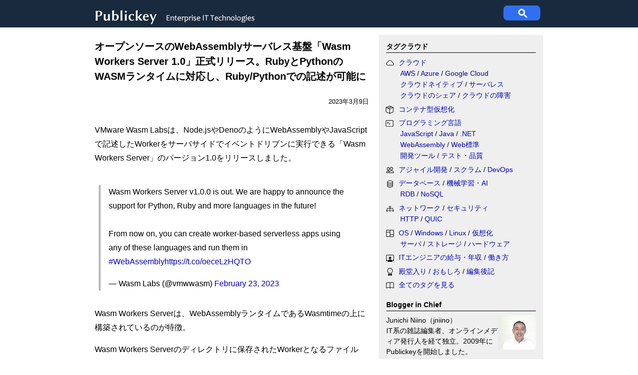

--- FILE ---
content_type: text/html; charset=utf-8
request_url: https://www.google.com/recaptcha/api2/aframe
body_size: 266
content:
<!DOCTYPE HTML><html><head><meta http-equiv="content-type" content="text/html; charset=UTF-8"></head><body><script nonce="08uFHQiqctSt2TjeAjI6Bg">/** Anti-fraud and anti-abuse applications only. See google.com/recaptcha */ try{var clients={'sodar':'https://pagead2.googlesyndication.com/pagead/sodar?'};window.addEventListener("message",function(a){try{if(a.source===window.parent){var b=JSON.parse(a.data);var c=clients[b['id']];if(c){var d=document.createElement('img');d.src=c+b['params']+'&rc='+(localStorage.getItem("rc::a")?sessionStorage.getItem("rc::b"):"");window.document.body.appendChild(d);sessionStorage.setItem("rc::e",parseInt(sessionStorage.getItem("rc::e")||0)+1);localStorage.setItem("rc::h",'1767262944789');}}}catch(b){}});window.parent.postMessage("_grecaptcha_ready", "*");}catch(b){}</script></body></html>

--- FILE ---
content_type: text/javascript
request_url: https://free.ranklet4.com/widgets/zwTpoj1qFRtK1F67ZUK4.js
body_size: 1956
content:
(()=>{var e,l=document.getElementById("ranklet4-zwTpoj1qFRtK1F67ZUK4"),t=document.createElement("style"),i=(t.innerHTML='@charset "UTF-8";.ranklet-credit{margin-top:8px;margin-left:auto;font-size:.75rem;text-align:right;display:block!important}.ranklet-credit a{padding:2px 4px;background:#666;color:#fff;text-decoration:none;transition:.2s background ease-out}.ranklet-credit a:hover{background:#a2a2a2}.ranklet-credit a::after{content:"▶︎";margin-left:3px;font-size:.675rem}',l.after(t),l.innerHTML='<h4>人気記事ランキング（過去7日間）</h4>\n<ol>\n<li><a href="https:&#x2F;&#x2F;www.publickey1.jp&#x2F;blog&#x2F;25&#x2F;2025publickey_10_windowsmcpaws30wsl.html" class="ranklet-link">2025年にPublickeyでいちばん読まれた記事は？ 年間人気記事トップ10発表！ WindowsがMCPをサポート／AWSのシェアが30％を切る／WSLがオープンソースに、ほか</a></li>\n<li><a href="https:&#x2F;&#x2F;www.publickey1.jp&#x2F;blog&#x2F;25&#x2F;1passwordcursor1passwordcursorai.html" class="ranklet-link">パスワードマネージャの1PasswordとCursorが提携、1PasswordからCursorのAIエージェントにシークレットを安全に提供</a></li>\n<li><a href="https:&#x2F;&#x2F;www.publickey1.jp&#x2F;blog&#x2F;25&#x2F;anthropicaiagent_skillsvs_codecursor.html" class="ranklet-link">Anthropic、AIエージェントにタスクの手順や知識を組み込める「Agent Skills」をオープンスタンダードに。早くもVS CodeやCursorなどがサポート</a></li>\n<li><a href="https:&#x2F;&#x2F;www.publickey1.jp&#x2F;blog&#x2F;25&#x2F;2025_1.html" class="ranklet-link">日本人プログラマ向け、プログラミングに適した「フォント」まとめ。2025年版</a></li>\n<li><a href="https:&#x2F;&#x2F;www.publickey1.jp&#x2F;blog&#x2F;24&#x2F;2024_1.html" class="ranklet-link">日本人プログラマ向け、プログラミングに適した「フォント」まとめ。2024年版</a></li>\n<li><a href="https:&#x2F;&#x2F;www.publickey1.jp&#x2F;blog&#x2F;25&#x2F;githubgithub_enterprise_cloud.html" class="ranklet-link">GitHub、コードやデータの保存場所を日本に指定できるデータレジデンシーをGitHub Enterprise Cloudで提供開始</a></li>\n<li><a href="https:&#x2F;&#x2F;www.publickey1.jp&#x2F;blog&#x2F;25&#x2F;github_actionsgithub10002.html" class="ranklet-link">GitHub Actionsが価格改定。GitHubがホストする処理は値下げ、ユーザーのセルフホスト処理は1分あたり0.002ドルの請求に（追記あり）</a></li>\n<li><a href="https:&#x2F;&#x2F;www.publickey1.jp&#x2F;blog&#x2F;25&#x2F;googleaiwebdisco.html" class="ranklet-link">Google、AI搭載Webブラウザがユーザーの操作から目的を自動で推測、アプリを動的生成して提示する実験的ブラウザ「Disco」を発表</a></li>\n<li><a href="https:&#x2F;&#x2F;www.publickey1.jp&#x2F;blog&#x2F;25&#x2F;googleaimcpgooglebigquerygoogle_compute_engine.html" class="ranklet-link">Google、すべてのサービスに生成AIと接続できるフルマネージドなMCPサーバを提供すると宣言。まずはGoogleマップ、BigQuery、Google Compute Engineで利用可能に</a></li>\n<li><a href="https:&#x2F;&#x2F;publickey1.jp&#x2F;blog&#x2F;25&#x2F;aws30azure2220251synergy_research.html" class="ranklet-link">クラウドインフラのシェア、AWSがついに30％を切る。Azureは22％と着実に成長。2025年第1四半期、Synergy Researchの調査結果</a></li>\n</ol>\n\n<div class="ranklet-credit">\n  <a href="https://ranklet4.com/" target="_blank">無料で人気ランキング GA4対応 Ranklet4</a>\n</div>',{"https://www.publickey1.jp/blog/25/2025publickey_10_windowsmcpaws30wsl.html":"https://free.ranklet4.com/click?id=zwTpoj1qFRtK1F67ZUK4&rank=1&url=https%3A%2F%2Fwww.publickey1.jp%2Fblog%2F25%2F2025publickey_10_windowsmcpaws30wsl.html","https://www.publickey1.jp/blog/25/1passwordcursor1passwordcursorai.html":"https://free.ranklet4.com/click?id=zwTpoj1qFRtK1F67ZUK4&rank=2&url=https%3A%2F%2Fwww.publickey1.jp%2Fblog%2F25%2F1passwordcursor1passwordcursorai.html","https://www.publickey1.jp/blog/25/anthropicaiagent_skillsvs_codecursor.html":"https://free.ranklet4.com/click?id=zwTpoj1qFRtK1F67ZUK4&rank=3&url=https%3A%2F%2Fwww.publickey1.jp%2Fblog%2F25%2Fanthropicaiagent_skillsvs_codecursor.html","https://www.publickey1.jp/blog/25/2025_1.html":"https://free.ranklet4.com/click?id=zwTpoj1qFRtK1F67ZUK4&rank=4&url=https%3A%2F%2Fwww.publickey1.jp%2Fblog%2F25%2F2025_1.html","https://www.publickey1.jp/blog/24/2024_1.html":"https://free.ranklet4.com/click?id=zwTpoj1qFRtK1F67ZUK4&rank=5&url=https%3A%2F%2Fwww.publickey1.jp%2Fblog%2F24%2F2024_1.html","https://www.publickey1.jp/blog/25/githubgithub_enterprise_cloud.html":"https://free.ranklet4.com/click?id=zwTpoj1qFRtK1F67ZUK4&rank=6&url=https%3A%2F%2Fwww.publickey1.jp%2Fblog%2F25%2Fgithubgithub_enterprise_cloud.html","https://www.publickey1.jp/blog/25/github_actionsgithub10002.html":"https://free.ranklet4.com/click?id=zwTpoj1qFRtK1F67ZUK4&rank=7&url=https%3A%2F%2Fwww.publickey1.jp%2Fblog%2F25%2Fgithub_actionsgithub10002.html","https://www.publickey1.jp/blog/25/googleaiwebdisco.html":"https://free.ranklet4.com/click?id=zwTpoj1qFRtK1F67ZUK4&rank=8&url=https%3A%2F%2Fwww.publickey1.jp%2Fblog%2F25%2Fgoogleaiwebdisco.html","https://www.publickey1.jp/blog/25/googleaimcpgooglebigquerygoogle_compute_engine.html":"https://free.ranklet4.com/click?id=zwTpoj1qFRtK1F67ZUK4&rank=9&url=https%3A%2F%2Fwww.publickey1.jp%2Fblog%2F25%2Fgoogleaimcpgooglebigquerygoogle_compute_engine.html","https://publickey1.jp/blog/25/aws30azure2220251synergy_research.html":"https://free.ranklet4.com/click?id=zwTpoj1qFRtK1F67ZUK4&rank=10&url=https%3A%2F%2Fpublickey1.jp%2Fblog%2F25%2Faws30azure2220251synergy_research.html"});window.navigator.sendBeacon&&window.IntersectionObserver&&((e=new window.IntersectionObserver(function(t){t.forEach(function(t){t.isIntersecting&&(e.unobserve(l),window.navigator.sendBeacon("https://free.ranklet4.com/impression?id=zwTpoj1qFRtK1F67ZUK4"))})},{threshold:.5})).observe(l),t=l.getElementsByTagName("a"),Array.prototype.slice.call(t).forEach(function(t){var e=i[t.href];e&&t.addEventListener("click",function(t){window.navigator.sendBeacon(e)})}))})();